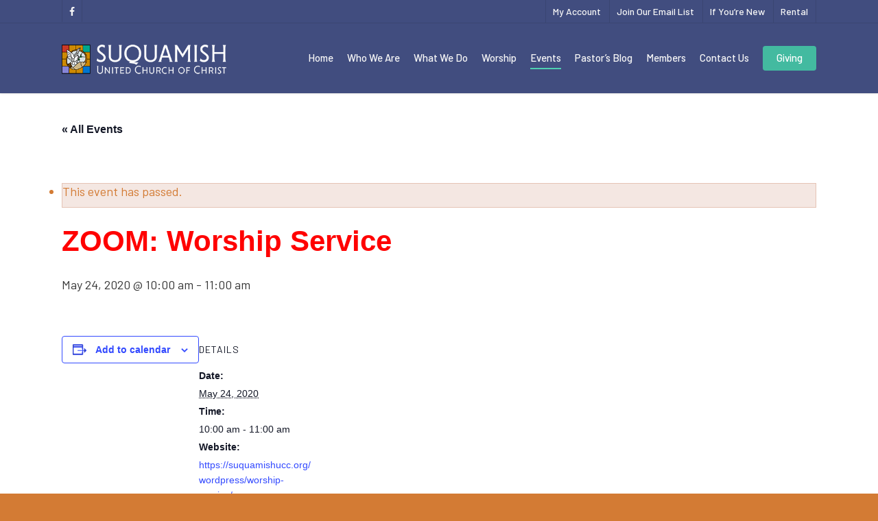

--- FILE ---
content_type: text/html; charset=utf-8
request_url: https://www.google.com/recaptcha/api2/anchor?ar=1&k=6LdSwa4UAAAAADLxdXoECsMXW5rry4Gj9E7-Gzdc&co=aHR0cHM6Ly9zdXF1YW1pc2h1Y2Mub3JnOjQ0Mw..&hl=en&v=PoyoqOPhxBO7pBk68S4YbpHZ&size=invisible&anchor-ms=20000&execute-ms=30000&cb=tifwflyzj5g3
body_size: 48771
content:
<!DOCTYPE HTML><html dir="ltr" lang="en"><head><meta http-equiv="Content-Type" content="text/html; charset=UTF-8">
<meta http-equiv="X-UA-Compatible" content="IE=edge">
<title>reCAPTCHA</title>
<style type="text/css">
/* cyrillic-ext */
@font-face {
  font-family: 'Roboto';
  font-style: normal;
  font-weight: 400;
  font-stretch: 100%;
  src: url(//fonts.gstatic.com/s/roboto/v48/KFO7CnqEu92Fr1ME7kSn66aGLdTylUAMa3GUBHMdazTgWw.woff2) format('woff2');
  unicode-range: U+0460-052F, U+1C80-1C8A, U+20B4, U+2DE0-2DFF, U+A640-A69F, U+FE2E-FE2F;
}
/* cyrillic */
@font-face {
  font-family: 'Roboto';
  font-style: normal;
  font-weight: 400;
  font-stretch: 100%;
  src: url(//fonts.gstatic.com/s/roboto/v48/KFO7CnqEu92Fr1ME7kSn66aGLdTylUAMa3iUBHMdazTgWw.woff2) format('woff2');
  unicode-range: U+0301, U+0400-045F, U+0490-0491, U+04B0-04B1, U+2116;
}
/* greek-ext */
@font-face {
  font-family: 'Roboto';
  font-style: normal;
  font-weight: 400;
  font-stretch: 100%;
  src: url(//fonts.gstatic.com/s/roboto/v48/KFO7CnqEu92Fr1ME7kSn66aGLdTylUAMa3CUBHMdazTgWw.woff2) format('woff2');
  unicode-range: U+1F00-1FFF;
}
/* greek */
@font-face {
  font-family: 'Roboto';
  font-style: normal;
  font-weight: 400;
  font-stretch: 100%;
  src: url(//fonts.gstatic.com/s/roboto/v48/KFO7CnqEu92Fr1ME7kSn66aGLdTylUAMa3-UBHMdazTgWw.woff2) format('woff2');
  unicode-range: U+0370-0377, U+037A-037F, U+0384-038A, U+038C, U+038E-03A1, U+03A3-03FF;
}
/* math */
@font-face {
  font-family: 'Roboto';
  font-style: normal;
  font-weight: 400;
  font-stretch: 100%;
  src: url(//fonts.gstatic.com/s/roboto/v48/KFO7CnqEu92Fr1ME7kSn66aGLdTylUAMawCUBHMdazTgWw.woff2) format('woff2');
  unicode-range: U+0302-0303, U+0305, U+0307-0308, U+0310, U+0312, U+0315, U+031A, U+0326-0327, U+032C, U+032F-0330, U+0332-0333, U+0338, U+033A, U+0346, U+034D, U+0391-03A1, U+03A3-03A9, U+03B1-03C9, U+03D1, U+03D5-03D6, U+03F0-03F1, U+03F4-03F5, U+2016-2017, U+2034-2038, U+203C, U+2040, U+2043, U+2047, U+2050, U+2057, U+205F, U+2070-2071, U+2074-208E, U+2090-209C, U+20D0-20DC, U+20E1, U+20E5-20EF, U+2100-2112, U+2114-2115, U+2117-2121, U+2123-214F, U+2190, U+2192, U+2194-21AE, U+21B0-21E5, U+21F1-21F2, U+21F4-2211, U+2213-2214, U+2216-22FF, U+2308-230B, U+2310, U+2319, U+231C-2321, U+2336-237A, U+237C, U+2395, U+239B-23B7, U+23D0, U+23DC-23E1, U+2474-2475, U+25AF, U+25B3, U+25B7, U+25BD, U+25C1, U+25CA, U+25CC, U+25FB, U+266D-266F, U+27C0-27FF, U+2900-2AFF, U+2B0E-2B11, U+2B30-2B4C, U+2BFE, U+3030, U+FF5B, U+FF5D, U+1D400-1D7FF, U+1EE00-1EEFF;
}
/* symbols */
@font-face {
  font-family: 'Roboto';
  font-style: normal;
  font-weight: 400;
  font-stretch: 100%;
  src: url(//fonts.gstatic.com/s/roboto/v48/KFO7CnqEu92Fr1ME7kSn66aGLdTylUAMaxKUBHMdazTgWw.woff2) format('woff2');
  unicode-range: U+0001-000C, U+000E-001F, U+007F-009F, U+20DD-20E0, U+20E2-20E4, U+2150-218F, U+2190, U+2192, U+2194-2199, U+21AF, U+21E6-21F0, U+21F3, U+2218-2219, U+2299, U+22C4-22C6, U+2300-243F, U+2440-244A, U+2460-24FF, U+25A0-27BF, U+2800-28FF, U+2921-2922, U+2981, U+29BF, U+29EB, U+2B00-2BFF, U+4DC0-4DFF, U+FFF9-FFFB, U+10140-1018E, U+10190-1019C, U+101A0, U+101D0-101FD, U+102E0-102FB, U+10E60-10E7E, U+1D2C0-1D2D3, U+1D2E0-1D37F, U+1F000-1F0FF, U+1F100-1F1AD, U+1F1E6-1F1FF, U+1F30D-1F30F, U+1F315, U+1F31C, U+1F31E, U+1F320-1F32C, U+1F336, U+1F378, U+1F37D, U+1F382, U+1F393-1F39F, U+1F3A7-1F3A8, U+1F3AC-1F3AF, U+1F3C2, U+1F3C4-1F3C6, U+1F3CA-1F3CE, U+1F3D4-1F3E0, U+1F3ED, U+1F3F1-1F3F3, U+1F3F5-1F3F7, U+1F408, U+1F415, U+1F41F, U+1F426, U+1F43F, U+1F441-1F442, U+1F444, U+1F446-1F449, U+1F44C-1F44E, U+1F453, U+1F46A, U+1F47D, U+1F4A3, U+1F4B0, U+1F4B3, U+1F4B9, U+1F4BB, U+1F4BF, U+1F4C8-1F4CB, U+1F4D6, U+1F4DA, U+1F4DF, U+1F4E3-1F4E6, U+1F4EA-1F4ED, U+1F4F7, U+1F4F9-1F4FB, U+1F4FD-1F4FE, U+1F503, U+1F507-1F50B, U+1F50D, U+1F512-1F513, U+1F53E-1F54A, U+1F54F-1F5FA, U+1F610, U+1F650-1F67F, U+1F687, U+1F68D, U+1F691, U+1F694, U+1F698, U+1F6AD, U+1F6B2, U+1F6B9-1F6BA, U+1F6BC, U+1F6C6-1F6CF, U+1F6D3-1F6D7, U+1F6E0-1F6EA, U+1F6F0-1F6F3, U+1F6F7-1F6FC, U+1F700-1F7FF, U+1F800-1F80B, U+1F810-1F847, U+1F850-1F859, U+1F860-1F887, U+1F890-1F8AD, U+1F8B0-1F8BB, U+1F8C0-1F8C1, U+1F900-1F90B, U+1F93B, U+1F946, U+1F984, U+1F996, U+1F9E9, U+1FA00-1FA6F, U+1FA70-1FA7C, U+1FA80-1FA89, U+1FA8F-1FAC6, U+1FACE-1FADC, U+1FADF-1FAE9, U+1FAF0-1FAF8, U+1FB00-1FBFF;
}
/* vietnamese */
@font-face {
  font-family: 'Roboto';
  font-style: normal;
  font-weight: 400;
  font-stretch: 100%;
  src: url(//fonts.gstatic.com/s/roboto/v48/KFO7CnqEu92Fr1ME7kSn66aGLdTylUAMa3OUBHMdazTgWw.woff2) format('woff2');
  unicode-range: U+0102-0103, U+0110-0111, U+0128-0129, U+0168-0169, U+01A0-01A1, U+01AF-01B0, U+0300-0301, U+0303-0304, U+0308-0309, U+0323, U+0329, U+1EA0-1EF9, U+20AB;
}
/* latin-ext */
@font-face {
  font-family: 'Roboto';
  font-style: normal;
  font-weight: 400;
  font-stretch: 100%;
  src: url(//fonts.gstatic.com/s/roboto/v48/KFO7CnqEu92Fr1ME7kSn66aGLdTylUAMa3KUBHMdazTgWw.woff2) format('woff2');
  unicode-range: U+0100-02BA, U+02BD-02C5, U+02C7-02CC, U+02CE-02D7, U+02DD-02FF, U+0304, U+0308, U+0329, U+1D00-1DBF, U+1E00-1E9F, U+1EF2-1EFF, U+2020, U+20A0-20AB, U+20AD-20C0, U+2113, U+2C60-2C7F, U+A720-A7FF;
}
/* latin */
@font-face {
  font-family: 'Roboto';
  font-style: normal;
  font-weight: 400;
  font-stretch: 100%;
  src: url(//fonts.gstatic.com/s/roboto/v48/KFO7CnqEu92Fr1ME7kSn66aGLdTylUAMa3yUBHMdazQ.woff2) format('woff2');
  unicode-range: U+0000-00FF, U+0131, U+0152-0153, U+02BB-02BC, U+02C6, U+02DA, U+02DC, U+0304, U+0308, U+0329, U+2000-206F, U+20AC, U+2122, U+2191, U+2193, U+2212, U+2215, U+FEFF, U+FFFD;
}
/* cyrillic-ext */
@font-face {
  font-family: 'Roboto';
  font-style: normal;
  font-weight: 500;
  font-stretch: 100%;
  src: url(//fonts.gstatic.com/s/roboto/v48/KFO7CnqEu92Fr1ME7kSn66aGLdTylUAMa3GUBHMdazTgWw.woff2) format('woff2');
  unicode-range: U+0460-052F, U+1C80-1C8A, U+20B4, U+2DE0-2DFF, U+A640-A69F, U+FE2E-FE2F;
}
/* cyrillic */
@font-face {
  font-family: 'Roboto';
  font-style: normal;
  font-weight: 500;
  font-stretch: 100%;
  src: url(//fonts.gstatic.com/s/roboto/v48/KFO7CnqEu92Fr1ME7kSn66aGLdTylUAMa3iUBHMdazTgWw.woff2) format('woff2');
  unicode-range: U+0301, U+0400-045F, U+0490-0491, U+04B0-04B1, U+2116;
}
/* greek-ext */
@font-face {
  font-family: 'Roboto';
  font-style: normal;
  font-weight: 500;
  font-stretch: 100%;
  src: url(//fonts.gstatic.com/s/roboto/v48/KFO7CnqEu92Fr1ME7kSn66aGLdTylUAMa3CUBHMdazTgWw.woff2) format('woff2');
  unicode-range: U+1F00-1FFF;
}
/* greek */
@font-face {
  font-family: 'Roboto';
  font-style: normal;
  font-weight: 500;
  font-stretch: 100%;
  src: url(//fonts.gstatic.com/s/roboto/v48/KFO7CnqEu92Fr1ME7kSn66aGLdTylUAMa3-UBHMdazTgWw.woff2) format('woff2');
  unicode-range: U+0370-0377, U+037A-037F, U+0384-038A, U+038C, U+038E-03A1, U+03A3-03FF;
}
/* math */
@font-face {
  font-family: 'Roboto';
  font-style: normal;
  font-weight: 500;
  font-stretch: 100%;
  src: url(//fonts.gstatic.com/s/roboto/v48/KFO7CnqEu92Fr1ME7kSn66aGLdTylUAMawCUBHMdazTgWw.woff2) format('woff2');
  unicode-range: U+0302-0303, U+0305, U+0307-0308, U+0310, U+0312, U+0315, U+031A, U+0326-0327, U+032C, U+032F-0330, U+0332-0333, U+0338, U+033A, U+0346, U+034D, U+0391-03A1, U+03A3-03A9, U+03B1-03C9, U+03D1, U+03D5-03D6, U+03F0-03F1, U+03F4-03F5, U+2016-2017, U+2034-2038, U+203C, U+2040, U+2043, U+2047, U+2050, U+2057, U+205F, U+2070-2071, U+2074-208E, U+2090-209C, U+20D0-20DC, U+20E1, U+20E5-20EF, U+2100-2112, U+2114-2115, U+2117-2121, U+2123-214F, U+2190, U+2192, U+2194-21AE, U+21B0-21E5, U+21F1-21F2, U+21F4-2211, U+2213-2214, U+2216-22FF, U+2308-230B, U+2310, U+2319, U+231C-2321, U+2336-237A, U+237C, U+2395, U+239B-23B7, U+23D0, U+23DC-23E1, U+2474-2475, U+25AF, U+25B3, U+25B7, U+25BD, U+25C1, U+25CA, U+25CC, U+25FB, U+266D-266F, U+27C0-27FF, U+2900-2AFF, U+2B0E-2B11, U+2B30-2B4C, U+2BFE, U+3030, U+FF5B, U+FF5D, U+1D400-1D7FF, U+1EE00-1EEFF;
}
/* symbols */
@font-face {
  font-family: 'Roboto';
  font-style: normal;
  font-weight: 500;
  font-stretch: 100%;
  src: url(//fonts.gstatic.com/s/roboto/v48/KFO7CnqEu92Fr1ME7kSn66aGLdTylUAMaxKUBHMdazTgWw.woff2) format('woff2');
  unicode-range: U+0001-000C, U+000E-001F, U+007F-009F, U+20DD-20E0, U+20E2-20E4, U+2150-218F, U+2190, U+2192, U+2194-2199, U+21AF, U+21E6-21F0, U+21F3, U+2218-2219, U+2299, U+22C4-22C6, U+2300-243F, U+2440-244A, U+2460-24FF, U+25A0-27BF, U+2800-28FF, U+2921-2922, U+2981, U+29BF, U+29EB, U+2B00-2BFF, U+4DC0-4DFF, U+FFF9-FFFB, U+10140-1018E, U+10190-1019C, U+101A0, U+101D0-101FD, U+102E0-102FB, U+10E60-10E7E, U+1D2C0-1D2D3, U+1D2E0-1D37F, U+1F000-1F0FF, U+1F100-1F1AD, U+1F1E6-1F1FF, U+1F30D-1F30F, U+1F315, U+1F31C, U+1F31E, U+1F320-1F32C, U+1F336, U+1F378, U+1F37D, U+1F382, U+1F393-1F39F, U+1F3A7-1F3A8, U+1F3AC-1F3AF, U+1F3C2, U+1F3C4-1F3C6, U+1F3CA-1F3CE, U+1F3D4-1F3E0, U+1F3ED, U+1F3F1-1F3F3, U+1F3F5-1F3F7, U+1F408, U+1F415, U+1F41F, U+1F426, U+1F43F, U+1F441-1F442, U+1F444, U+1F446-1F449, U+1F44C-1F44E, U+1F453, U+1F46A, U+1F47D, U+1F4A3, U+1F4B0, U+1F4B3, U+1F4B9, U+1F4BB, U+1F4BF, U+1F4C8-1F4CB, U+1F4D6, U+1F4DA, U+1F4DF, U+1F4E3-1F4E6, U+1F4EA-1F4ED, U+1F4F7, U+1F4F9-1F4FB, U+1F4FD-1F4FE, U+1F503, U+1F507-1F50B, U+1F50D, U+1F512-1F513, U+1F53E-1F54A, U+1F54F-1F5FA, U+1F610, U+1F650-1F67F, U+1F687, U+1F68D, U+1F691, U+1F694, U+1F698, U+1F6AD, U+1F6B2, U+1F6B9-1F6BA, U+1F6BC, U+1F6C6-1F6CF, U+1F6D3-1F6D7, U+1F6E0-1F6EA, U+1F6F0-1F6F3, U+1F6F7-1F6FC, U+1F700-1F7FF, U+1F800-1F80B, U+1F810-1F847, U+1F850-1F859, U+1F860-1F887, U+1F890-1F8AD, U+1F8B0-1F8BB, U+1F8C0-1F8C1, U+1F900-1F90B, U+1F93B, U+1F946, U+1F984, U+1F996, U+1F9E9, U+1FA00-1FA6F, U+1FA70-1FA7C, U+1FA80-1FA89, U+1FA8F-1FAC6, U+1FACE-1FADC, U+1FADF-1FAE9, U+1FAF0-1FAF8, U+1FB00-1FBFF;
}
/* vietnamese */
@font-face {
  font-family: 'Roboto';
  font-style: normal;
  font-weight: 500;
  font-stretch: 100%;
  src: url(//fonts.gstatic.com/s/roboto/v48/KFO7CnqEu92Fr1ME7kSn66aGLdTylUAMa3OUBHMdazTgWw.woff2) format('woff2');
  unicode-range: U+0102-0103, U+0110-0111, U+0128-0129, U+0168-0169, U+01A0-01A1, U+01AF-01B0, U+0300-0301, U+0303-0304, U+0308-0309, U+0323, U+0329, U+1EA0-1EF9, U+20AB;
}
/* latin-ext */
@font-face {
  font-family: 'Roboto';
  font-style: normal;
  font-weight: 500;
  font-stretch: 100%;
  src: url(//fonts.gstatic.com/s/roboto/v48/KFO7CnqEu92Fr1ME7kSn66aGLdTylUAMa3KUBHMdazTgWw.woff2) format('woff2');
  unicode-range: U+0100-02BA, U+02BD-02C5, U+02C7-02CC, U+02CE-02D7, U+02DD-02FF, U+0304, U+0308, U+0329, U+1D00-1DBF, U+1E00-1E9F, U+1EF2-1EFF, U+2020, U+20A0-20AB, U+20AD-20C0, U+2113, U+2C60-2C7F, U+A720-A7FF;
}
/* latin */
@font-face {
  font-family: 'Roboto';
  font-style: normal;
  font-weight: 500;
  font-stretch: 100%;
  src: url(//fonts.gstatic.com/s/roboto/v48/KFO7CnqEu92Fr1ME7kSn66aGLdTylUAMa3yUBHMdazQ.woff2) format('woff2');
  unicode-range: U+0000-00FF, U+0131, U+0152-0153, U+02BB-02BC, U+02C6, U+02DA, U+02DC, U+0304, U+0308, U+0329, U+2000-206F, U+20AC, U+2122, U+2191, U+2193, U+2212, U+2215, U+FEFF, U+FFFD;
}
/* cyrillic-ext */
@font-face {
  font-family: 'Roboto';
  font-style: normal;
  font-weight: 900;
  font-stretch: 100%;
  src: url(//fonts.gstatic.com/s/roboto/v48/KFO7CnqEu92Fr1ME7kSn66aGLdTylUAMa3GUBHMdazTgWw.woff2) format('woff2');
  unicode-range: U+0460-052F, U+1C80-1C8A, U+20B4, U+2DE0-2DFF, U+A640-A69F, U+FE2E-FE2F;
}
/* cyrillic */
@font-face {
  font-family: 'Roboto';
  font-style: normal;
  font-weight: 900;
  font-stretch: 100%;
  src: url(//fonts.gstatic.com/s/roboto/v48/KFO7CnqEu92Fr1ME7kSn66aGLdTylUAMa3iUBHMdazTgWw.woff2) format('woff2');
  unicode-range: U+0301, U+0400-045F, U+0490-0491, U+04B0-04B1, U+2116;
}
/* greek-ext */
@font-face {
  font-family: 'Roboto';
  font-style: normal;
  font-weight: 900;
  font-stretch: 100%;
  src: url(//fonts.gstatic.com/s/roboto/v48/KFO7CnqEu92Fr1ME7kSn66aGLdTylUAMa3CUBHMdazTgWw.woff2) format('woff2');
  unicode-range: U+1F00-1FFF;
}
/* greek */
@font-face {
  font-family: 'Roboto';
  font-style: normal;
  font-weight: 900;
  font-stretch: 100%;
  src: url(//fonts.gstatic.com/s/roboto/v48/KFO7CnqEu92Fr1ME7kSn66aGLdTylUAMa3-UBHMdazTgWw.woff2) format('woff2');
  unicode-range: U+0370-0377, U+037A-037F, U+0384-038A, U+038C, U+038E-03A1, U+03A3-03FF;
}
/* math */
@font-face {
  font-family: 'Roboto';
  font-style: normal;
  font-weight: 900;
  font-stretch: 100%;
  src: url(//fonts.gstatic.com/s/roboto/v48/KFO7CnqEu92Fr1ME7kSn66aGLdTylUAMawCUBHMdazTgWw.woff2) format('woff2');
  unicode-range: U+0302-0303, U+0305, U+0307-0308, U+0310, U+0312, U+0315, U+031A, U+0326-0327, U+032C, U+032F-0330, U+0332-0333, U+0338, U+033A, U+0346, U+034D, U+0391-03A1, U+03A3-03A9, U+03B1-03C9, U+03D1, U+03D5-03D6, U+03F0-03F1, U+03F4-03F5, U+2016-2017, U+2034-2038, U+203C, U+2040, U+2043, U+2047, U+2050, U+2057, U+205F, U+2070-2071, U+2074-208E, U+2090-209C, U+20D0-20DC, U+20E1, U+20E5-20EF, U+2100-2112, U+2114-2115, U+2117-2121, U+2123-214F, U+2190, U+2192, U+2194-21AE, U+21B0-21E5, U+21F1-21F2, U+21F4-2211, U+2213-2214, U+2216-22FF, U+2308-230B, U+2310, U+2319, U+231C-2321, U+2336-237A, U+237C, U+2395, U+239B-23B7, U+23D0, U+23DC-23E1, U+2474-2475, U+25AF, U+25B3, U+25B7, U+25BD, U+25C1, U+25CA, U+25CC, U+25FB, U+266D-266F, U+27C0-27FF, U+2900-2AFF, U+2B0E-2B11, U+2B30-2B4C, U+2BFE, U+3030, U+FF5B, U+FF5D, U+1D400-1D7FF, U+1EE00-1EEFF;
}
/* symbols */
@font-face {
  font-family: 'Roboto';
  font-style: normal;
  font-weight: 900;
  font-stretch: 100%;
  src: url(//fonts.gstatic.com/s/roboto/v48/KFO7CnqEu92Fr1ME7kSn66aGLdTylUAMaxKUBHMdazTgWw.woff2) format('woff2');
  unicode-range: U+0001-000C, U+000E-001F, U+007F-009F, U+20DD-20E0, U+20E2-20E4, U+2150-218F, U+2190, U+2192, U+2194-2199, U+21AF, U+21E6-21F0, U+21F3, U+2218-2219, U+2299, U+22C4-22C6, U+2300-243F, U+2440-244A, U+2460-24FF, U+25A0-27BF, U+2800-28FF, U+2921-2922, U+2981, U+29BF, U+29EB, U+2B00-2BFF, U+4DC0-4DFF, U+FFF9-FFFB, U+10140-1018E, U+10190-1019C, U+101A0, U+101D0-101FD, U+102E0-102FB, U+10E60-10E7E, U+1D2C0-1D2D3, U+1D2E0-1D37F, U+1F000-1F0FF, U+1F100-1F1AD, U+1F1E6-1F1FF, U+1F30D-1F30F, U+1F315, U+1F31C, U+1F31E, U+1F320-1F32C, U+1F336, U+1F378, U+1F37D, U+1F382, U+1F393-1F39F, U+1F3A7-1F3A8, U+1F3AC-1F3AF, U+1F3C2, U+1F3C4-1F3C6, U+1F3CA-1F3CE, U+1F3D4-1F3E0, U+1F3ED, U+1F3F1-1F3F3, U+1F3F5-1F3F7, U+1F408, U+1F415, U+1F41F, U+1F426, U+1F43F, U+1F441-1F442, U+1F444, U+1F446-1F449, U+1F44C-1F44E, U+1F453, U+1F46A, U+1F47D, U+1F4A3, U+1F4B0, U+1F4B3, U+1F4B9, U+1F4BB, U+1F4BF, U+1F4C8-1F4CB, U+1F4D6, U+1F4DA, U+1F4DF, U+1F4E3-1F4E6, U+1F4EA-1F4ED, U+1F4F7, U+1F4F9-1F4FB, U+1F4FD-1F4FE, U+1F503, U+1F507-1F50B, U+1F50D, U+1F512-1F513, U+1F53E-1F54A, U+1F54F-1F5FA, U+1F610, U+1F650-1F67F, U+1F687, U+1F68D, U+1F691, U+1F694, U+1F698, U+1F6AD, U+1F6B2, U+1F6B9-1F6BA, U+1F6BC, U+1F6C6-1F6CF, U+1F6D3-1F6D7, U+1F6E0-1F6EA, U+1F6F0-1F6F3, U+1F6F7-1F6FC, U+1F700-1F7FF, U+1F800-1F80B, U+1F810-1F847, U+1F850-1F859, U+1F860-1F887, U+1F890-1F8AD, U+1F8B0-1F8BB, U+1F8C0-1F8C1, U+1F900-1F90B, U+1F93B, U+1F946, U+1F984, U+1F996, U+1F9E9, U+1FA00-1FA6F, U+1FA70-1FA7C, U+1FA80-1FA89, U+1FA8F-1FAC6, U+1FACE-1FADC, U+1FADF-1FAE9, U+1FAF0-1FAF8, U+1FB00-1FBFF;
}
/* vietnamese */
@font-face {
  font-family: 'Roboto';
  font-style: normal;
  font-weight: 900;
  font-stretch: 100%;
  src: url(//fonts.gstatic.com/s/roboto/v48/KFO7CnqEu92Fr1ME7kSn66aGLdTylUAMa3OUBHMdazTgWw.woff2) format('woff2');
  unicode-range: U+0102-0103, U+0110-0111, U+0128-0129, U+0168-0169, U+01A0-01A1, U+01AF-01B0, U+0300-0301, U+0303-0304, U+0308-0309, U+0323, U+0329, U+1EA0-1EF9, U+20AB;
}
/* latin-ext */
@font-face {
  font-family: 'Roboto';
  font-style: normal;
  font-weight: 900;
  font-stretch: 100%;
  src: url(//fonts.gstatic.com/s/roboto/v48/KFO7CnqEu92Fr1ME7kSn66aGLdTylUAMa3KUBHMdazTgWw.woff2) format('woff2');
  unicode-range: U+0100-02BA, U+02BD-02C5, U+02C7-02CC, U+02CE-02D7, U+02DD-02FF, U+0304, U+0308, U+0329, U+1D00-1DBF, U+1E00-1E9F, U+1EF2-1EFF, U+2020, U+20A0-20AB, U+20AD-20C0, U+2113, U+2C60-2C7F, U+A720-A7FF;
}
/* latin */
@font-face {
  font-family: 'Roboto';
  font-style: normal;
  font-weight: 900;
  font-stretch: 100%;
  src: url(//fonts.gstatic.com/s/roboto/v48/KFO7CnqEu92Fr1ME7kSn66aGLdTylUAMa3yUBHMdazQ.woff2) format('woff2');
  unicode-range: U+0000-00FF, U+0131, U+0152-0153, U+02BB-02BC, U+02C6, U+02DA, U+02DC, U+0304, U+0308, U+0329, U+2000-206F, U+20AC, U+2122, U+2191, U+2193, U+2212, U+2215, U+FEFF, U+FFFD;
}

</style>
<link rel="stylesheet" type="text/css" href="https://www.gstatic.com/recaptcha/releases/PoyoqOPhxBO7pBk68S4YbpHZ/styles__ltr.css">
<script nonce="F33LMoDRBz9yA_0nEi9YgA" type="text/javascript">window['__recaptcha_api'] = 'https://www.google.com/recaptcha/api2/';</script>
<script type="text/javascript" src="https://www.gstatic.com/recaptcha/releases/PoyoqOPhxBO7pBk68S4YbpHZ/recaptcha__en.js" nonce="F33LMoDRBz9yA_0nEi9YgA">
      
    </script></head>
<body><div id="rc-anchor-alert" class="rc-anchor-alert"></div>
<input type="hidden" id="recaptcha-token" value="[base64]">
<script type="text/javascript" nonce="F33LMoDRBz9yA_0nEi9YgA">
      recaptcha.anchor.Main.init("[\x22ainput\x22,[\x22bgdata\x22,\x22\x22,\[base64]/[base64]/[base64]/KE4oMTI0LHYsdi5HKSxMWihsLHYpKTpOKDEyNCx2LGwpLFYpLHYpLFQpKSxGKDE3MSx2KX0scjc9ZnVuY3Rpb24obCl7cmV0dXJuIGx9LEM9ZnVuY3Rpb24obCxWLHYpe04odixsLFYpLFZbYWtdPTI3OTZ9LG49ZnVuY3Rpb24obCxWKXtWLlg9KChWLlg/[base64]/[base64]/[base64]/[base64]/[base64]/[base64]/[base64]/[base64]/[base64]/[base64]/[base64]\\u003d\x22,\[base64]\x22,\x22d8ObwqA4w69Zw73CscOqw6zCg3BgcRvDp8OqZFlCScKvw7c1KW/CisOPwoTCrAVFw6AYfUkVwrYew7LCmMKOwq8Owq7CkcO3wrxIwo4iw6J5F1/DpClZIBFmw6Y/VFVwHMK7wrLDuhB5VF8nwqLDuMK7Nw8OJEYJwo7DpcKdw6bCjsOKwrAGw43DtcOZwptteMKYw5HDqcKhwrbCgHdHw5jClMKzf8O/M8KVw5rDpcORU8OpbDwMVgrDoSUFw7IqwrbDk03DqDnCt8OKw5TDmS3DscOcZj/Dqht9wq4/O8O8JETDqFPCkGtHOcOcFDbCnxFww4DCqRcKw5HCgjXDoVtPwpJBfiU3woEUwphAWCDDi295dcO/w4EVwr/DnsKUHMOyb8K1w5rDmsOkTHBmw53Dp8K0w4NWw5rCs3PCuMOMw4lKwrBsw4/DosOpw6MmQizCpjgrwp8bw67DucOnwpcKNlRgwpRhw77DjRbCusOZw5Y6wqxKwogYZcOfwp/[base64]/[base64]/CqG3DicKTw6TCjjvDui/Dhy/DssKLwqHChcOdAsKAw6k/[base64]/DkMKnE8KODgTDqcKjdzdQCMO4YjTDncKdfMObIi5gBsOtPWUFwp/[base64]/cBg2ZltAak7Cgk9HKm7DvcKWIU91TsOdW8Kow5bCj1TDmMOlw4U/w7zCvzzCrcKfJXXCgsO6HcKQEUPDrE7DomJywo15w5J1wr3Ct1DDtcO9YSvCmcOBJmHDmTXDnR4sw7rDkwE5w54Zw4HChXURwq4XXMKdVcKnwqzDqhc6w7bCucODUMOWwqZZw40/wqTClAklBX/CgXLCrsKvw67CpF3DqVNnZjMVOcKEwoNHwq/Dh8Kxwp7DkVnCvzlawokeVMO4wrTDmsKfw7bCmC0CwrRhG8K7woXCvsOlVlAxwoQccsOacMO/wqMpegjDrnYlw4PCv8K+UV4jSUPCvcK+EMOLwqLDtcKiN8K0wp4xBMOrYxXDvlrDqcOKEMOow5/ChMKjwpJ1cSgNw7tjfDPDjsOXw5plJCHDgxfCtcKDwrdlXSwKw4jCvDJ+woAkegrDgsOIwpnCkW1Ow6Vswp7Cpi7Dlg19w7TDhjLDgMOHw7sbV8Kpwp7DhXvChUDDh8K/wo4HUUY/w4ADwqoxZsOrHcOywrHCqx7CiVzCksKbby9te8Kpwo/[base64]/DjMOVOB/DjcOWworCrMOUFmABcsKXw7gtwpnCvm17aitcwpIMw6E4IVlqfsOVw6lLdVrCtGrCmgg5wqHDsMOaw68zw7bDrDFkw6/[base64]/EcKIw6cVDcOnwpZScVvDmcOpwqjCqj7CmsK0DcKuw7vDiX3CscKYwokawp/DmR95QSNWe8O+w7pGworDtMOmK8KewrDCgcOgwpvCssOzOCwWPsKTVMKFcgInEUDCtysPwrY/bH7DssKNPMOsV8KlwrkjwrPCuGNMw57CjcOiOMOmLyXCqMKnwrxhdAvCk8KqRm9+wqE+d8OAwqQMw7DCghvCqwTCnBXDrsO7PsKJwpnCt3vCjcKfwpnDoWxXD8KbHsKbw4/[base64]/CpTfCpETCtUrDksKyGB8tw5d8w4hbP8KUMMORIHxbKRrCsz/DjUvCkFrDumTDqsKYwpxdwpvCrcKwDnzDrSvCmcK0fS7DkWLDhcKpw6kxPcKzPRIZw7PCjGnDlynDv8KMecO9wqXDlQ4EXFPCri7Do1bCnjUSUCHCmcO0wq9Vw5HCpsKXRBXCmRVPNy7DosKIwpvDpRPDjcKGQi/DisKRXmZFwpZKw5zDpsOPTVrCncK0aBEtAsKBZAzCgx3DjsOJTFPCtjRpLcK/wpjDm8KJXsKUwpzCvyRrw6B3wplkTj3DjMO+dMKtwpV4FnNOPh5PJMK1JiUZUjzDnTpXBzFJwoTCr3DCrcKfw5PDvsOZw5MBEj7CicKBwoIURDnCisOaXRRswrgIYnxkNcOzw4/DusK2w55ow5UVXz7CumBSF8K4w6AHVsKwwqpDwowuf8ONwosHEVwYw4VzNcO/[base64]/w7QSGGIkajwgwpHCnkvCtmtpEMK/I3fDjMOnQlfDohHCs8OAcQl4YsKNw4XDg0oUw5PCmMOIVMO7w7nCrcK9w6dtw5DDlMKERBzCvWxcwp7DuMOrw4UEYyjCmcOGdMKJw6pGCsOCw7jDtMOMw4jCicOrIMOpwqLDnMKPcgg1YCxtYzMIw7woawFqBnctDcK/bsOPRXfDkMObJBIFw5bDhTTClcKwHcOjC8OswqPCrTsGazJsw7RXBMKcw7EjHsO7w7XDp0jDtAQXw6vDskR9w6pMIFwfw5PCtcOTbH7CscObSsOodcK+KsOKw6zCjn7DnMKYOcOuDGbCtSLDhsOOw77CswNsR8KLwqYqHy0QY1LDrUtgf8Omw4BAwp5YehXDnD/Do3Qaw4pSw6/CicKQw5/DrcOwfX5dwqdEc8KwQwsJIVfDlX0ea1VxwoocOl9tYhN4J3UVWB8qw6tAMlvCrMO7S8Opwr3DqCLDl8OSJsOMYVpTwpbDuMK5TAQzwrB0S8OLw6HCnSPDvMKMeSjCg8KMw4bDgMOWw7MbwrbCosOoXTMRw6/[base64]/w5HDnFgQw5gBcsOUwqo0w6DDjx8pHsKLwqTDmsK/L8Orb1dyaVgxSQLCqcOYUcOxEsOUw70Sa8OoJcO2ZsKETMKswoTCpVLDghVtThXCqMKbDh3DhMOyw5LDmMObQyHCmsO2aSVbWFXDgmFGwq3CtcKhZcOcUcO5w6LDrxvCmkVzw5zDjsKcCR/DpH8EVQvCkkFRPz1THVfCmHUNwr8RwoJZJCB2wpZFEcKZUsKIDsO0wr/CpMKnwr7CrnDDhW1pw7Fzw5olBh/CoGnCo00PEMOBw6s3eCPCk8OROMKTKcKOHcKJFsO8wprDnE3Dsg/DmkoxAsKId8OZacOxw4pueTh0w61URhhUBcORQj4NAsKjUm0Fw7jCrwMkAQduBsO8wplAFn3Cp8OLMcOawrbDqxwLa8Otw7s6cMOwHDN8wqFhSxnDqsOQSsOEwrzDhnbCvSB8w5oudsK/wqrCrVVzZcO+woluMsOqwpxuw6nCj8KGHCnClcKFZ0LDojU2w6MobcK+T8OgDsK1wqccw6nCngB+w64vw54ow6IMwoZoVsKeI0RKwo9CwqhYIXnCisKtw5zCmg1Hw4Jif8O2w73Dp8KueHdNwqvCs27CrH/DjsK1IUNNwp3CnjU8w4XCqwB2WkLDq8KGw54WwpTCrcOuwpo9wpcrDsONw4DCuU/[base64]/dMOSwrvDjSPChsO5woXDr8OvNmRtLB7DuwjDpWwvDMKOFCfDucKtwrUzDB0PwrPDvsK1XR7Dq2ZRw4nClBdgVsK0cMOKw6AOwpITYAAQwq/Cii/CgcKHKEYXOj0LOSXCiMOpSGjDsS/Dml44QMKtw6bCr8K2Wxw/w6lMwoTCoxtieWbCu0oDwq9hw65vekdiPMO8w7HDusKyw4Z5wqfDssKMI37CjMOjwp5uwqLCvVfCu8OqHgHCvcKxw7Jrw7YQwrbCuMKrwo01w6/[base64]/Co8KzVcK3AMKAMcKdVUrDnF0lwpXDkDh8XxHDpsONYj8AHMONAMOxw59vEijDi8KWKMKEQQnDlwbCgcK9w7PDp0RjwoJ/wr10w6HCuybCssKGQCN7wpFHwoDDhcKHw7XCvMOuwostwp7DosKPwpDDlcKCwr/Cuz3Cr3UTFSoAw7bDrsOZwqNBfnA1AQHDghlAIsKuw5khw7nDpcKFw6zDhcOKw64AwpUaD8O7w5AHw4lDAcOHwpHCh2HCpsOdw47CtcOON8KONsO3wppCPMOvecOMd13Cv8Kkwq/DgDHCvsOUwqcRwr/ChcK/[base64]/BsOewr3Ci8KzH8Oia8ORwpvCkcKnIQjDtm/[base64]/czBoOcOCU0fChSDChMOcJcOfAzTCosKpwq4+wpgJwrHDn8O4wpHDnywsw5MkwocyUsKeW8KbHC1XecK2w4/Dnj1PbmLDvMOXcDNYLcKrUVsZw65ES3zDksKJCcKZSifDvFrCmHw7D8O6wrMHfwskJ3LDvMOmOnHCv8KLwr5hKsO8woTCrsOyEMKXQ8OBwqLCgsK3wqjDtAdqw5TCtMKFfcK9XMKgX8KEClrCumzDgcOnEcO2PDZZwoF9wqvCl0bDp14eDcKpR0LDnw9cwqAYJX7Dix/Co27CiUTDlsOMw7PDhcOvwpbChSPDj1DDu8OMwrZ5EMKdw7UMw4TCrGZgwoRFJTbDiFvDiMKCwrQoDjvCsSvDh8K/[base64]/[base64]/DpWrChQ3Dj0XCoXDCq04tFsOQf8KSwp/Cm8KgwofDkVjDtE/CnxPCnsKZw5peKxvDm2HCmlHCscORRcOcw5MkwrY1GMOAan9twp4FVGEJwqbCrsKgWsK8VSHCuDbCtcOSw7PClRJ/w4TDkU7DtgN1QRfCkDZ8TwPCpsKzUMOzw7w4w6ERw74HZRNeDWrCicKjwrfCtHt/w5/[base64]/Dnx85w6MJfXzCrsOSw5HDi8KOwoEvTg5Rw6VIwrDDtsOIw6YJwoYRwq7Crm0Ww6A1w5N0wpMUwpRAw4TCoMKbGWTClWJxwr0qKCoFwqnCusOBCsKaJUHDnMKvfMOBwqbDuMOLcsKvw5rCn8Kzw6pEw6dIHMKOw6Nww68/MBZqfVctDcKDPRvDmsKGdsO/ScKnw6wJwrdISwULQcOQwo3DtRgEP8OZw7HChsOqwp7Drg8awo7Cm0dtwqFuw5xHw7zCvsO0wrMOQsKwIGEMVwTCuX9rw4NSF15vw6HDjMKww5PCsFMCw5TDhcOoBCDCl8Oew5/Dp8O5woXCnFjDnMOOf8ODE8KxwpTCi8Kyw4jCtsKqw5vCqMKxwp5ZQjQewpPDvEfCrykWSsORZcK7wpnDisOjw68Pw4HCm8KLw7lYfBV2UjNKwo8Qw5vDnMOEOcKoRQPCj8KNw4jDtcOtGcORY8OrIcKqQMKCZybDvgjCvCDDsl3CkMO7Ew7DlHrCjMK/wp48wonCihZgwrHDhsOhS8K9ZWdlWlw5w6U1EMKIwpnDqSZVa8OYw4MIw5YJTmvCqVccVyYHQyzCiGIUfHrCgXPDrkZnwpzDlXUmw4bDr8K5U3tuw6fCrMKvw79cw6h+w7FLUMO4w77CkyzDh0DCpX5ZwrXDqGDDlsO/[base64]/DoCt5XMO/TCzDl8OnVyHDpFLCgVDCisKMwr/CvMKTDjnCj8OoBTg8wpAyDjt0wqE+SGTCmAHDrD1wMsOWQ8OXw7HDn0vDv8Ojw5LDilPDnnDDqUPCpMK3w4t1w4c4DQA/GsKNwpXCmyvCo8O0wq/DrThOM2BxaDzDrWNYwoXDsAdGwrNKLVbCrMK1w6XDh8OGbX7Cqi/Cg8KTKMOeFkkJwr7Dg8O+woPCvHEfH8OWdMOBw5/CtEbCpifDiV/ChTbDjhwlFcKdCQYlA1VqwrEYeMOXw7ILYMKJVj81XFfDhibCqsKyJAfCrgxBM8KzdF/DgMOrEELDqsO/dMOHGSYhw6bDo8O+SxDCucOzaEzDll4ewqtKwr4xwrsEwp9ywoIreC/Cp17DpcKJLSQWBjLCkcKawpUKEnPCssOvaizCuxnDn8KIMcKbH8K1GsOlw5JIwrnDn2zClx7DkDgvwrDChcOgVQ5Ow4d3TMOhYcOgw55/OMOCIxhhYHdFwqNzNwHCjHfDosOsZ1zDhcOwwpDDn8KhIjwXwoXCs8Oaw4rCr0bCph0+Zz52OcKtB8O6c8OmfMK8wrk6wqHClcOqP8K2YRjDsg4NwpYZC8Krwp7DmsKswo9qwr8DBVbCkV7CmQLDhVnCmwwQwrFUCD1oaV5Dw54IQcKDwpPDqGbCtsO1DHzDuyvCqS/Cnl9OYGsrQysFw71jKsKcf8K4wpwERSzCtMKMw53ClR3DqMOcVQ15CTbDp8KSwpkaw4kRwovDr0dKT8KgIMKDaXXCtHc+wpPDsMKuwp8lwpp5esOQw5hqw4snw4EqQcKtw5LDucKmCMOvJlnClxBCwozCmE/DicOIwrQnIMKYwr3CrC01QVzDtxU7NhXDkHZOw4LCk8Obwq5ETi1LH8OEwoLCmMOrb8Kow4t5wpU1a8OIwrlUVsKIMxEZdEoYwovDtcOhwr/DrMOzDAczwodhVcOTTR/CkHHCmcKfwossKWgmw5FOw6RwGsOBacK4w70cdmlFXDXChMO2dMOOfcKJTMO5w7Mlw7kIwojDicKXw7URKjbCksKQw4omI2jDhcOHw6/CiMKrwrZmwrp+BFjDoxLChDrCj8KEw47CjAkkU8K5wozDqX9lKS7ChAMtw6dMDcKbQHFvaTLDhTNBw5Fhwr/DtEzDsV4MwoZ+HmnCvlLDk8OXwr12NG/[base64]/OMOeMMK6wqhPw4R6Q2/Cg8KmF8K6KiZ4w7TDv11Fw6ZUbX7CnzBTw6NwwpNcw5gzYBHCrg3CocOSw5bCu8Ozw6DCgWDCo8OMwo4Hw7dXw40nWcOsfMOSTcK1cS/CqMKQw5bDgyvCpcK9wqBxw7DCgEjDqcKowr7Dm8OiwozCusO0dMKRd8KCcVx3wppIw7dnKU7Ci03CjUTCocOkw6kfY8OqdVkXwo8DMMOlGCgmw5bCg8KNw6fCsMOPw5UNbsK6wrTDkxfDpsOpcsOSLQ/CgcOeXhDCicK4wrpDwqnDhMKMwpQXL2PCmcKgEWJrw7TCiFFnw4TDsEMHdUEMw7N/[base64]/CrsKXKQHDuWl0wrzCmGNKwptHa2HDoArCgcKiw53ChXzCojXDjElUWsK+w5DCvsKew7PDhAcBw7rDnsO8ainCrcOUw4PCgMO+VD8lwoLDjQwke3Uxw4XDjcO6wobCvARmJ2nDhkTDqMK1OcKvJ25hw4HDpcKAGMKzwro6w7w4w57DklTCoGRAGl/[base64]/CgMKBbggBw60nVMKiZwjDg8OjH8KVZzxMw7XDu1LDv8K9VEY7AMOOwrfDhx0swqrDtMO5w6Bzw6XCuSVOGcKqe8OIHGzDjMKdW019w5kZcMO/PEbDvn17wrwiw7UOwo5bdwDCmx7CtlzDlQzDoW3DosOtDAZ2cz0KwqbDsG4zw77Cg8Oqw6EgwoXDqMODe1sPw4ZYwr5pUsKkCF3CgGjDmsK/QFFsE27DqcK3YgjDqmwRw6N4w7sHDBEzGE7DqsKmclvCm8K5VcKXN8Oiw6x9d8KBd3Ysw5TDo1LDtx9Ew5kdVz5kw55BwqHDpHrDuT9hCmExw5XDhsKWwqsHwpQjPcKCwow5wo/CscKww53DoDrDpMKcw5DCmEQuJB/[base64]/Dp2snw4FEwrXDoFDDu8KldcKQwovCmMKNw7U5HTbDqi5zwq91wptewqtmw4pwIcKlN0DCqsOOw6nCmcK9bkRiwrl1YDpYw63DgnLCn14XWsOMMnHDj1nDq8KswrvDmQspw47ChcKFw58lb8O7wovDmBPDjnbDuh4YwozDvG3Du1cxAsO/AMKGw4jDiCvDiGXDs8OawqF4wpxVAcKlw4UAw5F+RsKYwoJUPsOrVFlTQMKpEcOFbgBYw5BNwrnCpsKywqFkwrPDuhHDgCh3Qg3CowTDmMKDw4tywrPDnCDCjTA9wp/Cm8Kuw6/[base64]/IGjCv34UA3opwpDCk3F7C0LCnwnDpMK5CcORT1jCoDlaHMKSwp7Dvhwrw7PCsg/CvsO/U8K9bl8jQcOUwo0Ww704ccO2WMOwDQPDmcKiZzgEwqXCgE1yMMOhw4bChsKXw6zDtcKywrB3w6ALwqJ7w6Fvw5DCmllxwot1L1vCucOafsKrwrJvw4TCqx1Gw4Mcw7/Dol/CrgnClcKCw4h/CsO0ZcOMAhfDt8KnVcOqw4Avw6DCnhBgwpQYLHvDvkllw6QkZxZlbVTCqMOgwrDDmsKATixkw4HCjWs/[base64]/CpXJAw5FewooYwotBQ8OLBl4sXzgZw7oFKC/[base64]/wrfCisOUw77Dr3tSw43DjARgwogXRBfChMOsLh5/WC4bBsOGRMOMI2tnGcKvw7vDvHAuwrYjFVbDj2R/w4DChFDDoMKsDTB6w7HClFlTwqTCpB9cPXrDgwzCjRTCqcO2wovDjsOMUyDDigPDjMOFADtVw5LCjG0AwrY8TMOkDcOuRw94wqprR8KxL0IcwrEUwqPDgsKgIcOmYSnChRDCmg7DjjfDr8OQw6fCvMOowpVxRMKEBhEAfXsTQSXCrnDCrxfCu2DDlUY0CMKbHsK/wqjDmBXDp13ClMKWRCHClcKjHcOUw4nCmcKYbcK6McKkw61GNAN9wpTDj3nCvsOmw7XDlWPDpX7ClHAbw4rCrcOzw5MkJcOVwrTCqAvDrMO/CCrDjMOSwpICUh11M8KiYBB4w5sIP8OkwrHDv8KGa8KcwovCksKLwonDgTdIw5U0woAnw6LDucOhQjXDh3rCocKyOiQow5Q0wpJsEMKWYzUAwpjCusOmw70/[base64]/DlcOvwpHCojjDrMK0wpotw7/CisK8Dk7DsitIKMKfwpfDssKLwqEDw4FrV8O6w6dyFMO4QsO/[base64]/Cs8KDDTpDwqEfw57DkEXDjlt5TsK9wr7CrsK/PUbDmcOGTCvDi8OKTCbCvcKdRFLDgzwfGsKIbsO2wrTCjcKEwqvClFbDqMKEwo0OfsO6wopRwrbClWTCgRnDg8KROCnCvQfCgcKtL1DDnsKgw7bConYdC8OeRSXDgsKmRsOVXcKSw58Bwp5rwr/Dj8K/worCq8KiwoQhwrfCqsO/[base64]/CgMOLwoNuWiDCjhBCaBoCwo3Du8K7I8O/wq/ChyJ9wqoPHRnDlsOVX8O+EcKrZcKJwqHDgm9Sw5TDuMK0wq8SwpfCqV7DiMKEbcO2w4QvwrbCjjPCpkpIXh/[base64]/DhcOWw4rDiXMpw7rDqMKdwo7Dpn/[base64]/DnHJVwrptwrjDi8Kowqp4HcKRw47DiMKIw4IteMKoWsO/Fl/Co2DCscKIw6JKRMOVMsOrw6QoMsOZw5TCi1s2w5zDrT7ChSsICS1zwqw0eMKWwqXDonPDqcO7w5XDoRgcW8OtW8KXSyzDtzTChiYYPDjDgVZxHcOfLSjCucOxw4xVS07DlTvClBvCisOtQ8K2NMK6w67Di8O0wp43J0JjwpPCt8OlLsKmHVx/wo8Vw7fDvFJbw6LCmcKRwpDCq8Oww68JMFBvQMKVV8Krw6XDucKyCwrDrsKuw4JFX8KdwpdXw5QCw4jDocO5N8K4K0kwccKOSz/CjcK0AEpXwosVwoxEecOjQcKkNDIRwqQYw67CrsODOyHDlcKVwrbDhXw9JcOlR24DEMO9OB/CjsOQVsKBSMKyBBDCqATCscO6T38/[base64]/CgkwBOsOZXm89wrtTMcK2ZCXCtMKERCvDohkRwopkSsKJBsOyw71OXcKsdALDqXpXwrYJwpBsejZQXsKTb8KBw4YLQ8OZcMOtRwYzwoDDnEHDlsK/wpoTcD43MSEZw53CjcO+w4HDnsK3TWLDoDJ3WcKawpFTXMKfwrLCvhMRw5LCjMKgJjF1wpsQdMOMCMKQw4VfNHDCqmtkUMKpIArDmMOyI8OcZQbCg2HDrcKzYScQwrlFw7PCp3TCnx7CpW/Cg8OFwovCgMKmEsOlw6J4VMO7w6AFwpdTEMKyLwTDiBsDwrnCvcKtwrLCqjjCiFrCvQZjP8OmfsO6EybDp8O4w6JEw4knXyDCsCPCkMKpwrbCnsKDwqfDosK/[base64]/DvSk9QMK/wphPwqgkwqxvw4Frw7jCmARfcMKRKMO7wpczwpLDvsO6DMKyV33DucKXw6LDhcKxwrEgc8KNw6XDowtcFMKNwqw/[base64]/CmMKqwp/[base64]/[base64]/wqLDiEYkR8Kyw7DCn8OiJ8K7woxtMsOfKsKMdXRBw7lbG8O6w4nCrCvCvMOPH2c3Ny0TwqvCnA0Lwq/DvwZNZMK6wqhbdcOLw5/DkUjDlMOGwrPDsnlPEwXDk8KUNFnDrEhXODjDhMKmwpbDgcOxwrbChzDCncK/FRPCucKPwrg/w4fDn0RLw6sAM8KlX8O5wpDDrMKgdG12w7TDvQAxKjp7YMKcw7RobsOcw7PDnVTDhDdfdsOTAy/CvsOowqTDnsKxwqTCuHNbeCV9aA1CNcKEw5tYREXDssKQNcKGYiPCkhHCoGXCsMO/w7PDuwTDtcKewrvCscOhFsO6N8OBHnTChF4VbMK+w4zDqMKswrrDqcKawrtVwqxuw5LDqcKPQcKew4rCrBPCvMKCSQ7CgMOUwpNAMCbCoMO5J8KqKcOEw7XCrcKAPRPCoVPDpcKKw48Pw4k0w4VRVn0JGkFswqrCmj/DniVsEzxowptweQIeQsK/IVFJwrYcEC5bw7YvcsKEf8KKYiLDsWLDlsKow6zDt0LCncOFFjwTMFTCucK4w7bDt8KGQ8OOHMOJw7LCixnDocKWLHPCo8KEL8K3wqXDkMO1fwfChgnDtn/DqsO2Q8O3TsO/[base64]/[base64]/Dvw/CiCpvM8OtEMKOWGnDhQ/Dt1cED8Kaw7bCnMKNw5o3TcOjGcOhwoTCrsKoDmrDrsObwpA0wpF+w7LCmcOHS3TCo8KICMOGw4zCtcK3wqBTw6E6JR3Cg8KCa3HDmyfDtHtoZ2wiIMOWw7fCsRJ5cgjDicKeI8OsYsORJjAfS2QPUz/CrG7ClMKvw7zCpsOMw6l9w4DDiUbCigHCu0PCiMOPw4XCocOFwr4+wp86DhNqQ1J6w5vDgXDDnS3CvCfCvMKtGSBjAG1qwoYJwopVVcKaw4d/eibCrsK/w4zCpMKTbsODcsKCw4TCvcKBwrbDlBrCksOIwovDtMK3OFM4wpzCjsO8wr7DkAg3w7HDkcK1wo7Cjj4Cw6dBJMKpdmHCqsKbw5x/GMKhBwXDgFdxeXFNasOXw7hsFlDClFLDg3teOgs5eHDDoMKzw57Ct1/[base64]/[base64]/WDvCpEFvBEZocUnCvxrDv8OcwoI2wobClMOgUMKLwpgEw5HDklXDrT3DlyZeaVxfPcOUGWtQwqrCugN4D8KXw49wZRvDqztHwpUhwq41cAHDtWRxwoDCl8OEw4ErDcK+wpwMXBzCkghRBwNEworCpsOlQWEjwo/DvsKYwp3DvcOYJsKKw6XDusOrw5Bzw5zCqsOzw4QXwrnCkcOtwrnDvBxDw4jDqUjCmcKFEGDDrQnDrx3Dkw9aB8KiNkbDsRJmw6Bmw5tNwrLDqWBMw5x6wqnCgMKvwpxEwqXDhcOuDyteDMKte8OrNsKWw5/CuXrCoTTCtSIQwqvChhfDnAkxXMKRw7LCn8O/[base64]/DiQHDjnAWwpIKUMKMVAhswqvDoMOKQng/cyvDqcKQTSLCijfCtsKYacOHQFM4wp90W8KJwrLDsxtwJMOkF8KAMkDCs8O+wrxPw6XDuD3DnMK0wqA4Tg4SwpDDscOrwpwyw7BPOMKKezd8w53DmMKMYBzDtgbCg118QcOIwoV4McO/[base64]/DtMKcJcOBBRQDO8KIPEIpTMKVw57DsB/[base64]/CqxnDrcK4w5rDmsKqwq1owqhwYBdRw6DCihdGfsKcw7jCj8O1bcOow5HCisKEwqRICnRfDcKpFMKCwoE7AMOjJcKNIsKyw4/DqnDCrV7DhMK6wpnCtsKAwoN8QsOQwqzDr0MeLDHCi3YywqpqwpIcwr3DkVbDqsO1wp7DmUsOw7nCvMO/eXzDiMO3wo8Hwq/CkDMrw6Z1wpdcw4djw5fDqMOOfMOQwqccw4hRPMKkIcKACzPCpXnCncO7WMO8LcKTwrNrwq5nCcOVwqR6wpAPwo8sLMKGwqzCmsOSBwgYw50Bw7/DosOOG8KIw7TDiMORw4Rjw77DicOlw6rDt8O5Sy0kwqMsw70QXk1yw5x5fcObM8OKwoNkwphHwrHDrsKuwooKEcK+woPCm8KEOWbDk8K9TTJMw75CIULCi8OjAMOgwrLDl8KPw4jDiygFw6vCvMKfwqg5wqLCgzTCmMKCwrbCjsKbw60yNTnCtFBvKcOCZMOrK8K/[base64]/CpcOAOBlZwoUmEhBrwqrDkEfDl8KbesOMViV0X8OvwoXCjCbChMKEX8OXwrnCu0nDhVAJBMKXCGrCocK/wp9PwoTDmE3Cknl2w5d+azbDqMK3BcOxw7fDmzQQaC95Y8KcS8K3MDPCnMOBEcKlw41aRcKpwpJNQsKhwo4VVmvDp8O8w5nCg8O9w6IsfRhXwovDqA01S1LDpjsowrduwqLDvlZ6wrIyNXtbwr0Qwo7DmMK/w7DDoSxOwr54FMOKw5UJAMOowpzCocKvI8KMw5I0EnsJw6vDssO1SU3CnMKswp5IwrrDvV0Jwp9YbMKhwqTDocKmJsK9Jz/ChiliUF7DkMKuDmrDpXPDvsKlwrrDkMO/[base64]/CgMKMAsOOw5BDwppGdsO9woPCp8KkIy3CmSg/w5HDtDPCmHUlwrNWw5bCrkwGTxc8wpvDswFPw5jDvMKPw4UQwpcVw5LCkcKYajYzLgXDnll+c8O1BMOyQHrCksObQnRyw5nCgMKMw5XCvk/ChsKiaXVPwocVwrPDv1PDtsOQwoDCkMKTwofCvcKFwo9XUsOQIHZmwr81D30rw7YQwqrCusOiw4FxF8KaW8OxIMKaNmfCi0PDkT4pw4zDr8KwaBUzAUHCnCtlKWDCkcKBH27DsT/[base64]/BsKXKcOqw7vDqsK4IG8Nw4LChsOMw7EhRR9ffkHCiTBFw47CmcOQUWzCoENtLw/Dk3bDiMKpLyJBanTDmm4vw4IYwp3DmcOhwovCp1LDm8K0NsOiw5LCjxIPwrHCiETCum4kXgrDjC5uw7BFWsOEwr5yw755w6t+woUZwq17GMKCwr8Pwo/[base64]/DjiPCsGfDgsKkVMKVw7d0SjgOwpoUQG08VMOabXQnwrzCtCknwpRTUMOZNSZzF8OVw7XClsOIwq/DisOLZMO4w40DT8Kxw4jDtsOVwrjDtGsqYTfDgFgNwrTCs3/[base64]/Cj8OpwoPCrMKGDXfCuMKKMztBwqkhwrBLworDsFvCvg/CnGRGf8KEw5dJUcKAwrMIcUfDm8KdDFUlCMKKw4nCuSbCuDBMKC5zwpfCr8OKbMKdw7Eswp4Fwp4dw70/e8Kcw4vCqMOsICPCscK9w4PCksK6OX/ClsOWwrnCsh/ClznDpMO9Qkd/R8KOwpRBw5XDqFXDusOOC8KMaB/DvC7CmsKLIMOkBGEKw7o/bMOSwowjK8O+GhYywprCtcOlwrxbw6wQd3jDhnE8wr/ChMK5wrbDu8KPwoVeHSDCuMKhdHhUw4rCk8KoXG4GD8O/wpDCjjHDqMOEQHNcwrfCv8KhGsOKUELCoMOFw7jDksKdwrLDq2xXwqR8GjoKw4APfG8zEVPCj8OwYUHCv1bCo2PDicODCGXCsMKMFQrCo1/CgV9YAsOrwo3DrWrCv3pnHWbDjF7Ds8KPwocRWXsyN8KSAsKFwqzDpcOPASrCmUfDu8OmasO8wq7DrsOETkjDrSPDshFzworCk8OeIsOsRRBuXErCn8KoZ8OECcKGUEfCq8KndcK7WS7CqjrDucO/[base64]/CuQnCosK0w5rDqcOCHsOjEQl8w73CkE0DTsK2w4zDucKlw6vChMK/[base64]/DnGjCpcK9w5zDhSDDvMKyV8KowpINW37DssKJaxN1wqVBw6rDmsO3wr/Du8O3NMKdwp5EPTfDhMO6TsKdY8O6VcKvwoPChDfCrMKTw6rCr313LUEqw4ZIDS/[base64]/ChVRWHUnCuxpfUcKBw4nCm1EIw4nDhcOSw6lKLsOTwr/[base64]/Dt8KVwoDDl8KNwrFLIzExWU1zf0LChgTDuMOzw5fDqMKIb8K0w71wHSPClkcCGD/DmXJJUcOmH8KEDRXCiFvDmwvCqXTDqjPCo8OzE3Rfw5XDssO9B0XCs8KrTcO3wpAvwpjDhsKRworDtMO1wpjDtsOgJcK8blfDiMODdWwbw4nDgQbCuMO+LcKkwpZgwoLCicOvw7w+wonCs2xTHsOjw4ZVLwYndUsTSjQQAMOVw5xxVC/[base64]/Cl8KbTwhJKC7Ct2nCicK/SMO2Q8KuL3fCrcK5QcORfcKvMsOIw6/DpTTDp2ItacOnwqnCjTnDniAXwovDg8Onw6vChcK1KULCkcKTwqE8w6/CisOQw5nDlRDDu8KxwonDixDCgcKkw7/Dm1LDisKkbRHDt8KTwo/Dt33DoQjDsVsbw6p1CMO0W8OFwpLCqxbCoMO4w7FeY8K7wr/[base64]/B8OQw7vCgwRKOS3Cu3MwwrfCrMOaQMOcQMOKBsOvw6HCpGDCgcKHwpvCmcKfFEFCw4XCosOiwrDCnDEOXcOSw4TDog9xwoDCusKkw6/DmsKwwrPDsMO4T8ODwpvCqjrCtkPChAsLw5BQwozChVMhwoDCl8KSw6zDtQ1KEykmPcO0T8KfdsOPTcOORgpXwq9fw78mwpJNLknDj0knYMKHcMKDwo4rwo/DjsOzf1DCpxI7w7cVw4XCgFVew554wr0DbxrDqGYiLkJpwovDq8ORBMOwKHXDusKAwoA8w6bDscOaAcKhwrJ0w5YtM2A8woBSCHzDvC3CtAvDpXfDthnDmUkgw5DDviLDqsO9w4/[base64]/DnsKVw7LDt8KVHsO7XcODwqDCuRjDkiVaBB3DucK9BcKIwpLCqGrDq8KFw7haw4bCllbChGHCpsOpfcOxw401dsOqw7fDgsOxw64EwrHDrVbCn112Rh1uSWE6PsOpTHrDkH3DuMO9w7/[base64]/w4bDmyLDsmwuwrPDr1/DpktDeGbCqEzDgMOUw4/ClHbCvsKowovCh2/DgcO7UcKVw5HCtMOHPgp8wqzDhsONUmTDimQyw5XCqAkgwowhNmvDlhJjw6syDwHDtjXDoHDCsXFUIBs4CcO9wpd+BsKQHw7DrMOPwrXDgcOaX8O/f8KPwpHDuwjDu8KcQ2AKw4TDmwDDgMOICcOAAsKVw6TCtcKrTMKxw4LCk8O7T8Osw5zCv8KcwqzCg8O1QQJaw5fDmC7Co8KjwoZ4YMKww4F0T8O3RcO7JCzCuMOCJMO0asOXw4tNcMKqwpnCgnJowrU/NB0HVMO+Sz7Cg3cqEcOQZ8OHw6bDvCHCj0DDoDgFw5zCs389wqbCsX9/OB/DmMOXw6c8w68xNyPCv2tGwpbCkykUPlnDtMOaw5fDiTdOR8KFw60aw5/CqMK6wo/DtMO3OMKowrY6EsO3UMKkbcODOVYzwo7CgcK7GsKheAMFU8KtHCfDmsK8w5h6B2TCkRPDgR7CgMONw6/Cpi/CmCTCjMOywoUowq96wqsHw6/CssKFwrTDpmB9w7oAZm/[base64]/DuUzCg8O7THgtwoLDgUsQb1dbRGgvbSrDhwczw7crw7wdIcKkw5YpbMO0UsK+w5Y7w54vZj1mw6PCrlVuw5JVJsONw4E0wrHDk0/DoQIFe8O2w7FuwrJDfMKcwq/DiQrDnRDDgcKmw4HDtWRhQjFOwofDgwAvw4/[base64]/CsMKZw7DDgHo/wrk/wp/DuMOCw6kMw7/DpsOUY10iwpZKMTQBwq/CoFs5esOGwqLDvXBDQBLCnEIwwoLCgEpIwqnDusOQeHF/WSrClSTCjD0ILRMAw4Jywr41CsOZw6DCn8KwSnclwotKfhrCkMOiwp8Ewrh0wqLCtmrDqMKSJgbDrRdDTsOuQybDgSU/dcKow6NILnlqesO1w7sIDsKbPMKnMFFESHLCj8O5b8OhdE7Ci8O2DyvCnyDCjjMYw4jDlHsrasOZwofDr1QYDj8Yw7nDscO4SyA2N8OyOMKzw4zCj0PDsMO5E8Otw49/w6vDrcKEw7vDkQDDiRrDl8Kfw5nCr2bCinHCpMKAwoY+wqJFwpdLET0Nw6bCm8KRw68yw7TDtcKXUsOnwrFnGcOGw5wpMTrClXJmw6tqw6okw7IWwq3CqsOQOBrDtn/Dtk3DtmDDq8Kaw5HCsMOWHcKLSMOcQQ1ow5ZJwoXCkGfDlMKaOsOyw4UNw4bDrFg1EjHDiTfDrjZtwrLDh286BRbDjcKdUAt6w4FVacKEGnXCkgN0McOJw5pRw47CpsKSaR/Dj8KgwpJ0UcO6U0/CoC0cwoRrw4VeCUsrwrTDncOmw4kwGkVuHiXDl8K9JcKuYsKjw6ZzazgPwoo8w5PCkURww6XDrcK/[base64]/[base64]/DmWjDjMKpwovCnWTDtMKFwoXDk3/DtMKuw57ChxAfw440w6V+w4gTSCwHGsKEw4NzwrvDlcOOwr3DtMKIS2nCkMK/XB9rfcKVQcOyaMKWw6FsDsKCwp09Hz/DmsONwpzCp0gPwqjDghLCmV7CmSk\\u003d\x22],null,[\x22conf\x22,null,\x226LdSwa4UAAAAADLxdXoECsMXW5rry4Gj9E7-Gzdc\x22,0,null,null,null,0,[21,125,63,73,95,87,41,43,42,83,102,105,109,121],[1017145,130],0,null,null,null,null,0,null,0,null,700,1,null,0,\[base64]/76lBhnEnQkZnOKMAhk\\u003d\x22,0,0,null,null,1,null,0,1,null,null,null,0],\x22https://suquamishucc.org:443\x22,null,[3,1,1],null,null,null,1,3600,[\x22https://www.google.com/intl/en/policies/privacy/\x22,\x22https://www.google.com/intl/en/policies/terms/\x22],\x22cnJHRFM0ZoG+0omWuaGevlv60fFGZvba96GLpS4jEJY\\u003d\x22,1,0,null,1,1768736106746,0,0,[251,90,244,1],null,[80,74,7],\x22RC-j9-DMGGrlry9eQ\x22,null,null,null,null,null,\x220dAFcWeA7k9BYsr6epjzbhVkEqivT3M2I65OHnpO_MnjRiMfYoFGAdV1M-mezu_5dbnHqXGJWt71sg9lfIBudrSjs17PkayrDLNQ\x22,1768818906981]");
    </script></body></html>